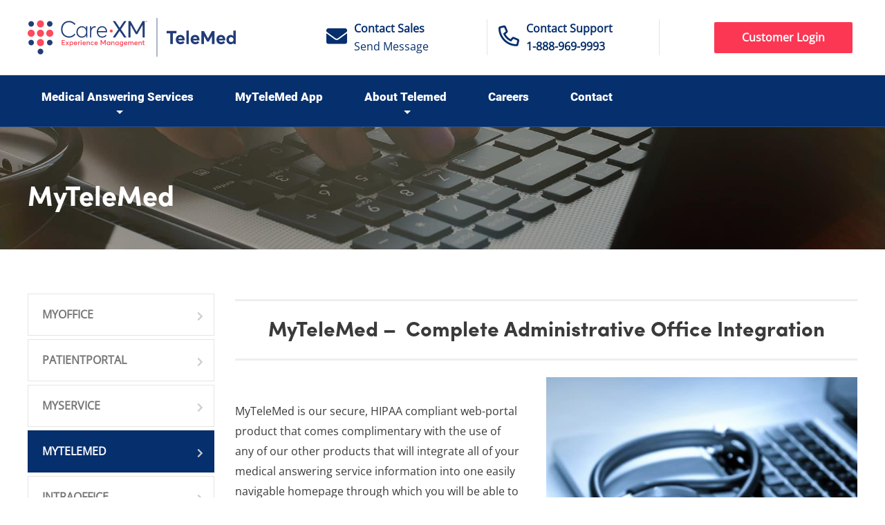

--- FILE ---
content_type: text/css
request_url: https://www.telemedinc.com/wp-content/cache/min/1/wp-content/themes/astra-child/style.css?ver=1761201326
body_size: 6146
content:
.hero-homepage h2{padding-top:90px}.hero-homepage p{line-height:25px}.hero-homepage .hero-list li{font-size:18px;font-weight:400;line-height:25px}.hero-homepage .mobile-apps .wp-block-column:nth-child(1) p{margin-bottom:0;line-height:40px}.hero-homepage .mobile-apps .wp-block-column:not(:first-child){margin-left:1em}.wpcf7 .wpcf7-submit,.wp-block-buttons .wp-block-button a{padding:15px 40px;font-weight:700;background-color:#062f6e}.wpcf7 .wpcf7-submit:hover,.wp-block-buttons .wp-block-button a:hover{background-color:#333333!important}header .ast-masthead-custom-menu-items{padding-right:0}header .ast-masthead-custom-menu-items .ast-header-widget-area{padding:20px 0}header .ast-masthead-custom-menu-items .ast-header-widget-area #custom_html-7{text-align:right;width:34%}header .main-header-bar .main-header-container .site-branding{flex-basis:34%}header .main-header-bar .main-header-container .main-header-bar-navigation .ast-header-widget-area aside>div{border-right:1px solid rgba(0,0,0,.1)}header .main-header-bar .main-header-container .main-header-bar-navigation .ast-header-widget-area aside:last-child>div{border-right:none}header .main-header-bar .main-header-container .main-header-bar-navigation .ast-header-widget-area aside div a.btn-customer-login{background-color:#fb3753;color:#fff;background-image:none;height:45px;line-height:45px;padding:0 40px;cursor:pointer;white-space:nowrap;border:none;display:inline-block;font-weight:700;-webkit-border-radius:2px;-moz-border-radius:2px;-ms-border-radius:2px;-o-border-radius:2px;border-radius:2px}.ast-below-header-wrap #custom_html-11{display:none}.footer-sml-layout-2 .ast-small-footer-section-1{width:70%}.footer-sml-layout-2 .ast-small-footer-section-2{width:30%}@media only screen and (max-width:768px){.ast-below-header-menu-items{margin:0!important}article .entry-header{border:none!important}.ast-small-footer-section.ast-small-footer-section-2{width:100%}.footer-sml-layout-2 .ast-small-footer-section-1{width:100%}.footer-sml-layout-2 .ast-small-footer-section-2{width:100%}}header .ast-header-widget-area{padding:20px}header .ast-header-widget-area .widget_custom_html{min-width:30%}header .ast-header-widget-area .widget_custom_html .info-icon{position:relative}header .ast-header-widget-area .widget_custom_html .info-icon .icons::before{font-family:'FontAwesome';position:absolute;font-size:30px;left:0;font-style:normal;color:#062f6e}header .ast-header-widget-area .widget_custom_html .info-icon .icon-envelope::before{content:"\f0e00"}header .ast-header-widget-area .widget_custom_html .info-icon .icon-phone::before{content:"\f879"}header .ast-header-widget-area .widget_custom_html .info-icon .content{padding-left:40px;color:#062f6e}header .ast-header-widget-area .widget_custom_html .info-icon .content a{color:#062f6e}header .ast-below-header-wrap .ast-below-header{line-height:10px;border-bottom:1px solid rgba(255,255,255,.15)}header .ast-below-header-wrap .ast-below-header nav .ast-below-header-menu{align-items:baseline;min-height:74px}header .ast-below-header-wrap .ast-below-header nav .ast-below-header-menu>li{list-style:none;position:relative;align-self:baseline;padding:25px 0;margin-right:15px}header .ast-below-header-wrap .ast-below-header nav .ast-below-header-menu>li .badge{color:#fff;padding:0 5px;position:absolute;right:-15px;top:-2px;font-weight:700;font-size:11px;line-height:1.4;text-transform:uppercase;background-color:#062f6e}header .ast-below-header-wrap .ast-below-header nav .ast-below-header-menu li .sub-menu{position:absolute;width:250px;background:#062f6e;border-top:0;margin:0;visibility:hidden;display:none\9;left:-10px;top:110%;-webkit-opacity:0;-khtml-opacity:0;-moz-opacity:0;opacity:0}header .ast-below-header-wrap .ast-below-header nav .ast-below-header-menu .sub-menu .menu-item:hover,header .ast-below-header-wrap .ast-below-header nav .ast-below-header-menu .sub-menu .menu-item.current-menu-item>.menu-link{color:#ffffff!important;background-color:#000000!important}header .ast-below-header .menu-item-has-children>.menu-link:after{border-top:5px solid #fff;border-left:5px solid transparent;border-right:5px solid transparent;content:""!important;height:0;width:0;position:absolute;bottom:5px;left:50%;margin-left:-5px!important}header .ast-below-header-wrap .ast-below-header nav .ast-below-header-menu li:hover>.sub-menu{-webkit-opacity:1;-khtml-opacity:1;-moz-opacity:1;opacity:1;-ms-filter:alpha(opacity=100);filter:alpha(opacity=100);visibility:visible;display:block}header .ast-below-header-wrap .ast-below-header nav .ast-below-header-menu li.menu-logo{border-right:1px solid rgba(255,255,255,.15)}header .ast-below-header-wrap .ast-below-header nav .ast-below-header-menu li.menu-logo a::before{content:url(../../../../../../uploads/2020/07/menu-button.svg)}header .ast-below-header-menu .menu-item.current-menu-ancestor>.menu-link,header .ast-below-header.ast-sticky-active nav ul li.current-menu-item a{color:#ffffff!important}.wrapper-apple-watch-text{padding-left:30%;padding-right:30%}header .ast-below-header-menu .current-menu-item>.menu-link,header .ast-below-header-menu .menu-item:hover>.menu-link{background-color:transparent!important}header .ast-below-header-menu .current-menu-item>.menu-link,header .ast-below-header-menu .menu-link{font-size:17px;font-family:Roboto;font-weight:900;font-style:normal;vertical-align:middle}.ast-below-header>.ast-container>.ast-below-header-section-wrap>.ast-below-header-navigation>nav>ul>li>.menu-link{padding:0 25px 0 20px!important}header .ast-below-header-wrap .ast-below-header nav .ast-below-header-menu li .sub-menu li{display:block}header .ast-below-header-wrap .ast-below-header nav .ast-below-header-menu li .sub-menu li a{display:block;padding:10px}header .ast-below-header.ast-sticky-active{background-color:#062f6e!important;border-bottom:1px solid rgba(0,0,0,.1)}header .ast-below-header-menu .menu-item.current-menu-ancestor>.menu-link,header .ast-below-header.ast-sticky-active nav ul li.current-menu-item a{color:#062f6e}header .ast-below-header.ast-sticky-active nav .ast-below-header-menu li.menu-logo{border-right:1px solid rgba(0,0,0,.1)}.services-content .wp-block-columns .wp-block-column figure{position:relative}.services-content .wp-block-columns .wp-block-column figure::before{background:rgba(0,0,0,.6);content:"";position:absolute;top:0;left:0;height:0;width:100%;transform:scale(1,0);-webkit-transition:all .4s ease-in-out 0s;-moz-transition:all .4s ease-in-out 0s;-ms-transition:all .4s ease-in-out 0s;-o-transition:all .4s ease-in-out 0s;transition:all .4s ease-in-out 0s}.services-content .wp-block-columns .wp-block-column figure:hover::before{height:100%;transform:scale(1,1)}.services-content .wp-block-columns .wp-block-column figure figcaption{position:absolute;bottom:0;width:100%;left:0;font-size:20px;font-weight:800;font-family:'Sophia Pro Bold';color:#fff;background:linear-gradient(to bottom,transparent 0,rgba(0,0,0,.7) 100%) repeat-x;padding:20px}.services-content .wp-block-columns .wp-block-column figure figcaption a{color:#fff}.services-content .wp-block-columns .wp-block-column .wp-block-group{padding:15px 25px}.header-main-layout-1 .main-header-bar-navigation{text-align:left;justify-content:flex-start}.ast-primary-menu-disabled.ast-mobile-header-inline .ast-masthead-custom-menu-items{text-align:left}header .ast-masthead-custom-menu-items{flex:auto!important}header .ast-below-header-menu .menu-item.current-menu-ancestor>.menu-link{background:transparent}header .ast-masthead-custom-menu-items .ast-header-widget-area #text-3{width:25%}.ast-below-header-wrap .ast-below-header{background-color:#062f6e!important;position:absolute;left:0;width:100%}.astra-widget-social-profiles-inner ul li a,.below-header-user-select .widget .social-links a{color:#000000!important;background-color:rgba(255,255,255,.4);margin-right:10px;display:inline-block;width:30px;height:30px;line-height:30px;text-align:center;border-radius:2px}.astra-widget-social-profiles-inner ul li a:hover,.below-header-user-select .widget .social-links a:hover{background-color:#062f6e!important;color:#ffffff!important}#astra-widget-social-profiles-5 .astra-widget-social-profiles-inner ul li a{background-color:rgba(0,0,0,.1)}#astra-widget-social-profiles-5 .astra-widget-social-profiles-inner ul li a svg{fill:rgba(0,0,0,.3)!important}#astra-widget-social-profiles-5 .astra-widget-social-profiles-inner ul li a span{margin:0!important;display:block;width:auto}.message-mgm-service .wp-block-column{padding:0 40px}.message-mgm-service .wp-block-column h2{font-size:20px;font-family:'Sophia Pro Bold';font-weight:400;font-style:normal}.message-mgm .my-telemed-oncall .wp-block-image{display:inline-block;margin-bottom:0}.message-mgm .my-telemed-oncall .app-store-buttons{padding:1em}.message-mgm .my-telemed-oncall .wp-block-image.app-store{width:135px}.message-mgm .my-telemed-oncall .wp-block-image.google-play{width:166px}.telemed-difference .wp-block-column{background-color:#fff}.telemed-difference .wp-block-column .wp-block-image figcaption{text-align:center;text-transform:uppercase;margin-top:-35px;xmargin-bottom:25px!important;color:#fff;font-weight:700;position:relative;z-index:99;height:35px}.telemed-difference .wp-block-column .wp-block-image{position:relative;background-color:#000}.telemed-difference .wp-block-column .wp-block-image:hover img{opacity:.5}.telemed-difference .wp-block-column p{padding:20px;color:#505050;font-size:16px;font-family:'Sophia Pro Bold';font-weight:400;font-style:normal;font-weight:700}.telemed-difference .wp-block-column h3{font-family:'Sophia Pro Bold';font-weight:400;font-style:normal;position:relative}.telemed-difference .wp-block-column h3::after{content:"";height:2px;left:0;width:40px;position:absolute;bottom:-12px;background-color:#062f6e}.telemed-difference .wp-block-column h3::before{background:rgba(0,0,0,.1);content:"";height:2px;left:50px;right:0;position:absolute;bottom:-12px}.telemed-difference .wp-block-column .header-box .wp-block-group__inner-container{padding-left:0!important;padding-right:0!important}.telemed-difference .wp-block-column .wp-block-image img{min-height:195px;-webkit-transition:all .2s ease-in-out 0s;-moz-transition:all .2s ease-in-out 0s;-ms-transition:all .2s ease-in-out 0s;-o-transition:all .2s ease-in-out 0s;transition:all .2s ease-in-out 0s}.telemed-difference .wp-block-column .wp-block-image::after{background:linear-gradient(to bottom,transparent 0,rgba(0,0,0,.7) 100%) repeat-x;content:"";padding:20px;position:absolute;width:100%;bottom:0;z-index:20}.industries-we-serve{padding:50px 0}.industries-we-serve .wp-block-advgb-adv-tabs .advgb-tabs-panel{margin:0 auto!important}#industries-we-serve .wp-block-advgb-adv-tabs .advgb-tabs-panel li.advgb-tab-active,#industries-we-serve .wp-block-advgb-adv-tabs .advgb-tabs-panel li{background-color:transparent!important;position:relative}.industries-we-serve .wp-block-advgb-adv-tabs .advgb-tabs-panel li a{border:1px solid #fff;padding:20px}#industries-we-serve .wp-block-advgb-adv-tabs .advgb-tabs-panel li.advgb-tab a::before{content:"";border-left:10px solid transparent;border-right:10px solid transparent;border-top:10px solid;bottom:-10px;content:"";height:0;left:50%;margin-left:-10px;position:absolute;width:0;-webkit-opacity:0;-khtml-opacity:0;-moz-opacity:0;opacity:1;-ms-filter:alpha(opacity=0);filter:alpha(opacity=0);visibility:hidden}#industries-we-serve .wp-block-advgb-adv-tabs .advgb-tabs-panel li.advgb-tab-active a::before{-webkit-opacity:1;-khtml-opacity:1;-moz-opacity:1;opacity:1;-ms-filter:alpha(opacity=100);filter:alpha(opacity=100);visibility:visible}.industries-we-serve .wp-block-advgb-adv-tabs .advgb-tab-body-wrapper{padding-top:5%}.xxindustries-we-serve .wp-block-advgb-adv-tabs .advgb-tab-body-wrapper .advgb-tab-body{display:block!important;-webkit-transform:translate3d(0,0,0);transform:translate3d(0,0,0);transition:padding .2s ease-in-out;height:0;overflow:hidden}.wp-block-advgb-tab.advgb-tab-body-container .header-active~.advgb-tab-body{height:100%;padding:10px 10px 10px 15px}#faq-row .wp-block-advgb-accordions .advgb-accordion-header{background-color:transparent!important;color:#3a3a3a!important;border:none!important;border-top:1px solid #ccc!important;padding-top:15px}#faq-row .wp-block-advgb-accordions .advgb-accordion-header .advgb-accordion-header-icon svg{xfill:blue;height:45px;width:40px}#main .entry-content #faq-row .wp-block-advgb-accordions .wp-block-advgb-accordion-item .advgb-accordion-body{border-width:0!important;border-style:none!important}.sb-page-content .wp-block-advgb-accordions .advgb-accordion-header{border-style:none none solid!important}.sb-page-content .wp-block-advgb-accordions .advgb-accordion-header[aria-expanded="true"]{border:none!important}#main .entry-content .sb-page-content .wp-block-advgb-accordions .wp-block-advgb-accordion-item .advgb-accordion-body{border-width:0 0 1px!important;border-style:none none solid!important}#faq-row .advgb-accordion-header[aria-expanded="true"] .advgb-accordion-header-icon{display:block}#faq-row .advgb-accordion-header .advgb-accordion-header-icon svg{display:none}#faq-row .advgb-accordion-header .advgb-accordion-header-icon::before{content:"\f078";font-family:"fontawesome";font-size:20px;font-weight:900;line-height:35px;color:#062f6e}.sb-page-content .advgb-accordion-header .advgb-accordion-header-icon{display:inline-block;margin-right:15px;vertical-align:sub;float:none}.sb-page-content .advgb-accordion-header h4{display:inline-block}.sb-page-content .advgb-accordion-header[aria-expanded="true"] .advgb-accordion-header-icon{display:inline-block;font-size:inherit;position:relative;height:20px;width:20px;border:2px solid;border-radius:50%;margin-top:5px;color:#062f6e}.sb-page-content .advgb-accordion-header .advgb-accordion-header-icon svg{margin-top:-4px;vertical-align:unset}.sb-page-content .advgb-accordion-header[aria-expanded="true"] .advgb-accordion-header-icon svg{display:none}.sb-page-content .advgb-accordion-header[aria-expanded="true"] .advgb-accordion-header-icon::before{content:"-";font-size:30px;position:absolute;top:-3px;line-height:20px;left:3px}.sb-page-content.what-news{padding-bottom:0}.sb-page-content.what-news .wp-block-column .wp-block-image figure{margin:0}.app-news-tab-container .advgb-tabs-wrapper.app-news-tabs .advgb-tabs-panel{margin:0 auto!important}.app-news-tab-container .advgb-tabs-wrapper.app-news-tabs .advgb-tabs-panel li{background-color:#ffffff!important;padding:30px 10px;border-radius:0!important;margin-right:30px}.app-news-tab-container .advgb-tabs-wrapper.app-news-tabs .advgb-tabs-panel li::after{border-top:15px solid #fff;border-left:15px solid transparent;border-right:15px solid transparent;content:"";height:0;width:0;position:absolute;bottom:-15px;left:50%;margin-left:-15px}.app-news-tab-container .advgb-tabs-wrapper.app-news-tabs .advgb-tabs-panel li a{color:#666;min-width:135px;text-align:center}.app-news-tab-container .advgb-tabs-wrapper.app-news-tabs .advgb-tabs-panel li.advgb-tab-active{background-color:#062f6e!important}.app-news-tab-container .advgb-tabs-wrapper.app-news-tabs .advgb-tabs-panel li.advgb-tab-active::after{border-top-color:#062f6e}.app-news-tab-container .advgb-tabs-wrapper.app-news-tabs .advgb-tabs-panel li.advgb-tab::before{height:45px;content:"";background-position:center;width:100%;background-repeat:no-repeat;display:block}.app-news-tab-container .advgb-tabs-wrapper.app-news-tabs .advgb-tabs-panel li.advgb-tab:nth-child(2)::before{background-size:45px 45px;background-image:url(../../../../../../uploads/2021/02/android-3.svg);filter:invert(45%) sepia(0%) saturate(94%) hue-rotate(164deg) brightness(98%) contrast(86%)}.app-news-tab-container .advgb-tabs-wrapper.app-news-tabs .advgb-tabs-panel li.advgb-tab:nth-child(1)::before{background-size:85px 85px;background-image:url(../../../../../../uploads/2021/02/apple.svg)}.app-news-tab-container .advgb-tabs-wrapper.app-news-tabs .advgb-tabs-panel li.advgb-tab-active:nth-child(1)::before{filter:invert(84%) sepia(100%) saturate(0%) hue-rotate(60deg) brightness(205%) contrast(101%)}.app-news-tab-container .advgb-tabs-wrapper.app-news-tabs .advgb-tabs-panel li.advgb-tab-active:nth-child(2)::before{filter:invert(84%) sepia(100%) saturate(0%) hue-rotate(60deg) brightness(205%) contrast(101%)}.app-news-tab-container .advgb-tabs-wrapper.app-news-tabs .advgb-tab-body-wrapper{border:none!important;margin-top:35px}.app-news-tab-container .advgb-tabs-wrapper.app-news-tabs .advgb-tab-body-wrapper .benefits{margin:0}.app-news-tab-container .advgb-tabs-wrapper.app-news-tabs .advgb-tab-body-wrapper .benefits li{list-style:none}.app-news-tab-container .advgb-tabs-wrapper.app-news-tabs .advgb-tab-body-wrapper .benefits li::before{content:"\f013";font-family:FontAwesome;color:#062f6e;font-size:14px;margin-right:10px}.sb-page-content.what-news .wp-block-advgb-infobox .advgb-infobox-icon-inner-container i{display:none}.sb-page-content.what-news .wp-block-advgb-infobox .advgb-infobox-icon-inner-container::before{font-family:FontAwesome;color:#062f6e;font-size:30px}.sb-page-content.what-news .wp-block-advgb-infobox.secure-chat .advgb-infobox-icon-inner-container::before{content:"\f023"}.sb-page-content.what-news .wp-block-advgb-infobox.visual-improvements .advgb-infobox-icon-inner-container::before{content:"\f0d0"}.sb-page-content.what-news .wp-block-advgb-infobox .advgb-infobox-textcontent{margin-top:20px}#faq-row .advgb-accordion-header[aria-expanded="true"] .advgb-accordion-header-icon::before{content:"\f077"}.contact-section .wp-block-columns .wp-block-column .wpcf7{padding:25px;border:10px solid #f2f2f2}@media only screen and (min-width:1200px){.contact-section .wp-block-columns .wp-block-column .wpcf7 .quick-form .row{display:flex;justify-content:space-between}}.wpcf7 .wpcf7-form-control-wrap{display:inline-block}.wpcf7 .wpcf7-form-control-wrap input[type="text"],.wpcf7 .wpcf7-form-control-wrap input[type="email"],.wpcf7 .wpcf7-form-control-wrap input[type="tel"],.wpcf7 .wpcf7-form-control-wrap input[type="number"]{margin-bottom:15px}.contact-section .wp-block-columns .wp-block-column .wpcf7 .quick-form .row .columns-6{flex-basis:47%}.contact-section .wp-block-columns .wp-block-column .wpcf7 .quick-form .row .columns-12,.contact-section .wp-block-columns .wp-block-column .wpcf7 .quick-form .row .columns-12 input[type="submit"]{width:100%}.contact-section .wp-block-columns .wp-block-column .wpcf7 .quick-form .row textarea{height:105px}.message-mgm .wp-block-columns .wp-block-column{flex-basis:50%!important}.message-mgm .wp-block-columns .wp-block-column .advgb-infobox-wrap .advgb-infobox-icon-inner-container::before{font-size:35px}.message-mgm .wp-block-columns .wp-block-column .advgb-infobox-wrap .advgb-infobox-textcontent h3{font-size:14px}.message-mgm .advgb-infobox-wrapper,.message-mgm .advgb-infobox-wrapper .advgb-infobox-icon-container{background-color:transparent}.message-mgm .advgb-infobox-wrapper .advgb-infobox-textcontent h3{border-bottom:3px solid #59add3;padding-bottom:5px}.message-mgm .advgb-infobox-wrapper .advgb-infobox-wrap .advgb-infobox-icon-inner-container i{display:none}.message-mgm .advgb-infobox-wrapper .advgb-infobox-wrap .advgb-infobox-icon-inner-container::before{content:"\f054";font-family:'FontAwesome';z-index:9999;font-size:40px}.message-mgm .advgb-infobox-wrapper.icon-network .advgb-infobox-wrap .advgb-infobox-icon-inner-container::before{content:"\f542"}.message-mgm .advgb-infobox-wrapper.icon-gear .advgb-infobox-wrap .advgb-infobox-icon-inner-container::before{content:"\f013"}.message-mgm .advgb-infobox-wrapper.icon-headphone .advgb-infobox-wrap .advgb-infobox-icon-inner-container::before{content:"\f82d"}.message-mgm .advgb-infobox-wrapper.icon-quality .advgb-infobox-wrap .advgb-infobox-icon-inner-container::before{content:"\f87a"}.message-mgm .advgb-infobox-wrapper.icon-shield .advgb-infobox-wrap .advgb-infobox-icon-inner-container::before{content:"\f2f7"}.message-mgm .advgb-infobox-wrapper.icon-schedule .advgb-infobox-wrap .advgb-infobox-icon-inner-container::before{content:"\f1da"}.contact-section .counter-columns .wp-block-column{position:relative}.contact-section .counter-columns .wp-block-column .counter{position:absolute;top:0;right:55%;font-size:24px;vertical-align:top;font-weight:600;line-height:25px}.contact-section .counter-columns .wp-block-column p{border-top:1px solid rgba(0,0,0,.1);padding-top:10px}.contact-section .counter-columns .wp-block-column:nth-child(3) .counter{right:20%}.contact-section .counter-columns .wp-block-group .wp-block-group__inner-container{display:flex}.contact-section .counter-columns .wp-block-group .wp-block-group__inner-container h5{font-size:25px}.contact-section .counter-columns .wp-block-column .wp-block-group__inner-container figure{margin-left:-20px}.contact-section .counter-columns .wp-block-column:nth-child(1) .wp-block-group__inner-container h5,.contact-section .counter-columns .wp-block-column:nth-child(2) .wp-block-group__inner-container h5{margin-left:-30%}.contact-section .counter-columns p{margin:-30px 0 0 0}@media screen and (max-width:1200px){.contact-section .counter-columns p{margin:-10px 0 0 0}.contact-section .counter-columns .wp-block-column p{border-top:none!important;padding:0!important}.contact-section .counter-columns .wp-block-group{display:flex}.contact-section .counter-columns .wp-block-group .wp-block-group__inner-container{flex-direction:column}.contact-section .counter-columns .wp-block-column .wp-block-group__inner-container figure{margin-left:auto}.contact-section .counter-columns .wp-block-column:nth-child(1) .wp-block-group__inner-container h5,.contact-section .counter-columns .wp-block-column:nth-child(2) .wp-block-group__inner-container h5{margin-left:auto}}.hero .wp-block-columns .wp-block-column:nth-child(1){min-height:200px;display:flex;margin:0}.hero .wp-block-columns .wp-block-column:nth-child(1) h1{align-self:flex-end;font-size:40px}.sb-page-content .sidebar .one-item-menu{margin-bottom:30px}.sb-page-content .sidebar .service-menu li,.sb-page-content .sidebar .one-item-menu li{list-style:none}.sb-page-content .sidebar .service-menu li.current-menu-item a{background-color:#062f6e;color:#fff}.sb-page-content .sidebar .one-item-menu li a,.sb-page-content .sidebar .service-menu li a{padding:15px 20px;border:1px solid rgba(0,0,0,.1);display:block;margin-bottom:5px;font-weight:900;text-transform:uppercase;position:relative;color:#777}.sb-page-content .sidebar .one-item-menu li a{background-color:#062f6e;color:#fff}.sb-page-content .sidebar .service-menu li a:hover{background-color:#062f6e;color:#fff}.sb-page-content .sidebar .one-item-menu li a:after,.sb-page-content .sidebar .service-menu li a:after{font-family:"FontAwesome";position:absolute;right:15px;top:50%;margin-top:-11px;color:#ccc;content:"\f054";font-size:14px;font-weight:400}.sb-page-content .sidebar{padding-right:30px}.sb-page-content .sidebar ul{margin:0}.sb-page-content .sidebar .wp-block-group{padding:20px!important}.sb-page-content .sidebar .wp-block-group .wp-block-group__inner-container{padding-left:0!important;padding-right:0!important}.sb-page-content .content h1{color:#062f6e;font-size:32px;padding:30px 60px}.sb-page-content.about .content h1{font-size:32px;padding:0;color:#333}.sb-page-content.about .content h1.has-icon::before,.sb-page-content.about .content h2.has-icon::before{font-family:FontAwesome;color:#59add3;margin-right:10px}.sb-page-content.about .content h1.has-icon::before{content:"\f7e6"}.sb-page-content.about .content h2.has-icon::before{content:"\f21e"}.sb-page-content .sidebar p,.sb-page-content .sidebar p a{color:#fff}.sb-page-content .content .wp-block-media-text{margin-bottom:20px}.sb-page-content .content .benefits{margin:0}.sb-page-content .content .benefits li{list-style:none}.sb-page-content .content .benefits li::before{content:"\f013";font-family:FontAwesome;color:#062f6e;font-size:14px;margin-right:10px}.sb-page-content .sidebar .services-video-image,.sb-page-content .content .telemed-app-image{position:relative}.sb-page-content .sidebar .services-video-image figcaption,.sb-page-content .content .telemed-app-image figcaption{position:absolute;text-align:center;width:100%;color:#fff;background-color:#062f6e}.sb-page-content .sidebar .services-video-image figcaption{bottom:-75px;padding:15px 30px;line-height:23px}.sb-page-content .content .telemed-app-image figcaption{bottom:-69px;padding:20px}.sb-page-content .sidebar .services-video-image figcaption::before,.sb-page-content .content .telemed-app-image figcaption::before{border-bottom:15px solid #062f6e;border-left:15px solid transparent;border-right:15px solid transparent;content:"";height:0;width:0;position:absolute;left:50%;margin-left:-15px;top:-14px}.sb-page-content .content .list-container{padding:0;margin-bottom:20px}.sb-page-content .content .list-container .wp-block-group__inner-container{display:flex}.sb-page-content .content .list-container .wp-block-group__inner-container ul{flex-basis:30%}.sidebar-main h2,.sb-page-content.about .sidebar h3{margin-bottom:35px;margin-top:25px;padding:0 15px 0 0;position:relative}.sidebar-main h2::before,.sb-page-content.about .sidebar h3::before{background:rgba(0,0,0,.1);content:"";height:1px;left:50px;right:0;position:absolute;bottom:-12px}.sidebar-main h2::after,.sb-page-content.about .sidebar h3::after{background-color:#062f6e;content:"";height:3px;left:0;width:40px;position:absolute;bottom:-13px}.sidebar-main .widget_categories nav ul li,.sidebar-main .widget_recent_entries ul li,.sb-page-content.about .sidebar .wp-block-categories li,.sb-page-content.about .sidebar .wp-block-latest-posts li{list-style:none;border-bottom:1px dotted rgba(0,0,0,.15);padding:10px 0}.sidebar-main .widget_categories nav ul li a,.sidebar-main .widget_recent_entries ul li a,.sb-page-content.about .sidebar .wp-block-categories li a,.sb-page-content.about .sidebar .wp-block-latest-posts li a{color:#777}.sidebar-main .widget_recent_entries ul li a:hover,.sidebar-main .widget_categories nav ul li a:hover,.sb-page-content.about .sidebar .wp-block-categories li a:hover,.sb-page-content.about .sidebar .wp-block-latest-posts li a:hover{color:#000}#content-bottom-widgets{padding:40px 0;border-top:1px solid rgba(0,0,0,.1)}#content-bottom-widgets .wrapper{max-width:1240px;margin:0 auto}#content-bottom-widgets .row{display:flex}#content-bottom-widgets .row .columns{padding:0 15px}#content-bottom-widgets .row .columns-4{flex-basis:33.3333%;border-right:1px solid rgba(0,0,0,.1)}#content-bottom-widgets .row .columns-8{flex-basis:66.6666%}#content-bottom-widgets .row .columns-8 .widget .widget-title{font-size:24px;margin-bottom:35px;margin-top:0;padding:0 15px 0 0;position:relative}#content-bottom-widgets .row .columns-8 .widget .widget-title::before{background:rgba(0,0,0,.1);content:"";height:1px;left:50px;right:0;position:absolute;bottom:-12px}#content-bottom-widgets .row .columns-8 .widget .widget-title::after{background-color:#062f6e;content:"";height:3px;left:0;width:40px;position:absolute;bottom:-13px}#content-bottom-widgets .row .columns-8 .widget form input[type="email"]{width:70%}#content-bottom-widgets .row .columns-8 .widget form input[type="submit"]{color:#fff;height:45px;line-height:45px;background-color:#062f6e;padding:0 40px;cursor:pointer;white-space:nowrap;border:none;display:inline-block;font-weight:700;-webkit-border-radius:2px;-moz-border-radius:2px;-ms-border-radius:2px;-o-border-radius:2px;border-radius:2px}article .entry-header{display:flex;flex-direction:column;border:1px solid transparent}article .entry-header h2{order:2}article .entry-header .entry-meta{order:1}article .entry-header .entry-meta .posted-on{padding-left:55px;position:relative}article .entry-header .entry-meta .posted-on span{color:#505050!important}article .entry-header .entry-meta .posted-on::before{width:40px;height:1px;content:"";position:absolute;left:0;top:10px;background:rgba(0,0,0,.1)}article .entry-header .ast-single-post-order{display:flex;flex-direction:column}article .entry-header .ast-single-post-order h1{order:2}article .entry-header .ast-single-post-order .entry-meta{order:1}article .entry-header .ast-single-post-order .entry-meta .posted-on{padding-left:55px;position:relative;color:#505050}article .entry-header .ast-single-post-order .entry-meta .posted-on::before{width:40px;height:1px;content:"";position:absolute;left:0;top:10px;background:rgba(0,0,0,.1)}.wp-block-group.single-post-header{max-width:100vw;margin-left:calc(-50vw + 50%);margin-right:calc(-50vw + 50%);width:100vw;padding:0;margin-top:-100px;margin-bottom:40px;position:relative}.wp-block-group.single-post-header h1{color:#fff}footer .widget-title{position:relative}footer .ast-footer-overlay{padding-bottom:20px;padding-top:20px}footer .widget-title::before{background:rgba(255,255,255,.1);content:"";height:1px;left:50px;right:0;position:absolute;bottom:-12px}footer .widget-title::after{background-color:#062f6e;content:"";height:3px;left:0;width:40px;position:absolute;bottom:-13px}footer .footer-adv-widget-1{width:45%}footer .footer-adv-widget-2{width:30%}footer .footer-adv-widget-3{display:none}footer .review-link-container{display:flex;justify-content:flex-start;border:2px solid #f1f1f1;max-width:270px;border-radius:6px;transition:all .2s ease-out;background:linear-gradient(to right,#0ab9ca,#3e93b8);background-repeat:no-repeat;box-shadow:2px 2px 7px #888}footer .review-link-container:hover{box-shadow:2px 2px 7px #555}footer .review-link-container .logo{background-image:url(../../../../../../uploads/2021/02/searched-marketing-reviews-logo.png);background-size:contain;background-repeat:no-repeat;background-position:center;background-color:#f1f1f1;padding:30px 35px;margin-right:10px}footer .review-link-container .text{align-self:center;color:#fff;font-weight:700;font-size:16px;line-height:25px}.footer-adv-overlay{background-color:#062f6e!important}footer .widget-title::after{background-color:#fb3753!important}@media only screen and (max-width:768px){.hero-homepage .wp-block-cover__image-background{object-position:90% 50%!important}.hero-homepage h2{font-size:24px}.hero-homepage p,.hero-homepage .hero-list li{font-size:16px;line-height:20px}.hero-homepage .wp-block-columns:not(.mobile-apps) .wp-block-column:nth-child(1){flex-basis:100%!important}.hero-homepage .wp-block-columns:not(.mobile-apps) .wp-block-column:nth-child(2){flex-basis:0%!important}.wp-block-cover.hero-homepage{max-height:510px}.hero-homepage .wp-block-columns.mobile-apps{padding:0 20px}.hero-homepage .wp-block-columns.mobile-apps .wp-block-column:nth-child(1){flex-basis:65%!important}.hero-homepage .wp-block-columns.mobile-apps .wp-block-column:nth-child(2){flex-basis:5%!important;margin-left:5px}.hero-homepage .wp-block-columns.mobile-apps .wp-block-column:nth-child(3){flex-basis:5%!important;margin-left:5px}.hero-homepage .wp-block-columns.mobile-apps .wp-block-column figure img{max-width:65%}.wp-block-columns.message-mgm-service{margin:auto -15px}.wp-block-columns.message-mgm-service .wp-block-column{display:flex}.wp-block-columns.message-mgm-service .wp-block-column figure img{max-width:70%}.wp-block-columns.message-mgm-service .wp-block-column figure figcaption{text-align:left;padding-left:20px}.wp-block-columns.message-mgm-service .wp-block-column h2{font-size:18px;margin:0}.industries-we-serve{padding:13.68px}#industries-we-serve .wp-block-advgb-adv-tabs .advgb-tab-body-wrapper .advgb-tab-body-header,#industries-we-serve .wp-block-advgb-adv-tabs .advgb-tab-body-wrapper .advgb-tab-body-header.header-active{background-color:#ffffff!important;color:#777777!important;border-radius:0!important}.contact-section .counter-columns .wp-block-column .counter{left:25%;right:0}.hero-homepage .wp-block-buttons .wp-block-button,.hero-homepage .wp-block-buttons .wp-block-button a{width:100%}.ast-header-break-point .ast-below-header-section-separated .ast-below-header-actual-nav{background-color:#ffffff!important}.ast-header-break-point .ast-below-header-section-separated .ast-below-header-actual-nav li.menu-logo{display:none}.ast-header-break-point .ast-below-header-section-separated .ast-below-header-actual-nav li a{border-bottom:none!important;color:#333333!important}.ast-header-break-point .ast-below-header-section-separated .ast-below-header-actual-nav li .ast-menu-toggle{color:#333}header .ast-below-header-wrap .ast-below-header nav .ast-below-header-menu li .sub-menu{position:relative;background-color:#ffffff!important;padding-left:55px}.main-header-bar-navigation .ast-below-header-custom-menu-items .below-header-widget{padding-top:0!important;padding-bottom:0!important}.main-header-bar-navigation .ast-below-header-custom-menu-items .below-header-widget #custom_html-11 div{text-align:center}.main-header-bar-navigation .ast-below-header-custom-menu-items .below-header-widget #custom_html-11 div a{color:#3a3a3a;font-size:20px;line-height:35px}.contact-section .wp-block-columns .wp-block-column .wpcf7 .quick-form .row{flex-direction:column}#content-bottom-widgets .row{flex-direction:column}#content-bottom-widgets .row .columns-4{margin-bottom:20px;border:none}#content-bottom-widgets .row .columns-8 .widget .widget-title{font-size:18px}#content-bottom-widgets .row .columns-8 .widget form input[type="submit"],#content-bottom-widgets .row .columns-8 .widget form input[type="email"]{width:100%;margin-top:10px}.wp-block-cover.hero{max-height:200px;min-height:200px!important}.wp-block-cover.hero .wp-block-columns,.wp-block-cover.hero .wp-block-columns .wp-block-column{margin-bottom:0}.wp-block-cover.hero .wp-block-columns .wp-block-column h1{text-align:center;width:100%;font-size:30px}.wp-block-group.sb-page-content{padding:10px}.sb-page-content .content{order:0}.sb-page-content .sidebar{order:1;padding-right:0}.sb-page-content .content h1{font-size:25px;padding:0;text-align:center}body.ast-header-break-point nav #below_header-menu>li{padding:20px 0;border-bottom:1px solid #e6e6e6}body.ast-header-break-point nav #below_header-menu>li .ast-menu-toggle{position:absolute;display:block;width:53px;height:53px;border-left:1px solid #e6e6e6;right:0;top:0;z-index:99;cursor:pointer}body.ast-header-break-point .ast-below-header-actual-nav ul .menu-item .menu-link:before{content:""}body.ast-header-break-point header .ast-below-header-wrap .ast-below-header nav .ast-below-header-menu>li .badge{display:none}body.ast-header-break-point .ast-below-header-actual-nav ul.sub-menu{width:auto!important;padding-left:0!important;margin-left:20px!important;left:0!important;top:21px!important}body.ast-header-break-point .ast-below-header-actual-nav ul.sub-menu li{border-bottom:1px solid #e6e6e6}body.ast-header-break-point .ast-below-header-actual-nav ul.sub-menu li:nth-child(1){border-top:1px solid #e6e6e6}body.ast-header-break-point .ast-below-header-actual-nav ul.sub-menu li a{padding:0 20px!important}body.ast-header-break-point .ast-below-header nav .ast-below-header-menu .sub-menu .menu-item.current-menu-item>.menu-link{color:#777777!important}body.ast-header-break-point header .ast-below-header-wrap .ast-below-header nav .ast-below-header-menu .sub-menu .menu-item.current-menu-item>.menu-link{background-color:transparent!important}.ast-header-break-point .ast-below-header-section-separated #ast-below-header-navigation-section-1{transform:scale(1,0);transform-origin:top;transition:transform .4s ease-in-out;display:block!important;bottom:0;top:80px;overflow-y:unset}.ast-header-break-point .ast-below-header-section-separated #ast-below-header-navigation-section-1 ul{background-color:#fff}.ast-below-header.toggle-on nav{transform:scale(1,1)!important}.advgb-accordion-header h4.advgb-accordion-header-title,.advgb-accordion-header h4{white-space:nowrap;max-width:268px;overflow:hidden;text-overflow:ellipsis}.sb-page-content .advgb-accordion-header .advgb-accordion-header-icon{vertical-align:super}.advgb-accordion-header,.advgb-accordion-header.ui-accordion-header.ui-state-default{padding:5px 10px!important}.sb-page-content.about{padding:10px 0}.wp-block-group.list-container .wp-block-group__inner-container{flex-direction:column}.wp-block-group.list-container .wp-block-group__inner-container ul{margin-bottom:20px}.app-news-tabs .advgb-tab-body-header{position:relative;padding-left:35px!important}.app-news-tab-container .advgb-tabs-wrapper .advgb-tab-body-header.header-active{background-color:#ffffff!important;color:inherit!important}.app-news-tabs .advgb-tab-body-header::before{height:45px;content:"";background-position:left;width:100%;background-repeat:no-repeat;position:absolute;top:0;left:0}.app-news-tabs .advgb-tab-body-wrapper .wp-block-advgb-tab:nth-child(1) .advgb-tab-body-header::before{background-image:url(../../../../../../uploads/2021/02/apple.svg);background-size:35px 35px}.app-news-tabs .advgb-tab-body-wrapper .wp-block-advgb-tab:nth-child(2) .advgb-tab-body-header::before{background-image:url(../../../../../../uploads/2021/02/android-3.svg);background-size:20px 20px;left:5px;filter:invert(45%) sepia(0%) saturate(94%) hue-rotate(164deg) brightness(98%) contrast(86%)}.wrapper-apple-watch-text{padding-left:0;padding-right:0}.wp-block-group.single-post-header{margin-top:-69px!important;margin-bottom:0!important;text-align:center}.wp-block-advgb-accordions .advgb-accordion-header-icon{margin-right:0}.sb-page-content .advgb-accordion-header .advgb-accordion-header-icon svg{vertical-align:sub}footer .review-link-container{margin:0 auto;line-height:20px}footer .footer-adv-widget-1{width:100%!important}}@media screen and (min-width:0\0){.wp-block-cover,.wp-block-cover-image{justify-content:flex-start}.wp-block-advgb-adv-tabs .advgb-tabs-panel{display:flex;justify-content:center}#page #masthead .site-logo-img .astra-logo-svg{width:100%}}

--- FILE ---
content_type: text/css
request_url: https://www.telemedinc.com/wp-content/cache/min/1/wp-content/themes/astra-child/fontawesome/v5.12.0/style.css?ver=1761201326
body_size: 137
content:
@font-face{font-family:'FontAwesome';src:url(../../../../../../../../themes/astra-child/fontawesome/v5.12.0/fonts/FontAwesome.woff2?mqoudc) format('woff2'),url(../../../../../../../../themes/astra-child/fontawesome/v5.12.0/fonts/FontAwesome.woff?mqoudc) format('woff'),url(../../../../../../../../themes/astra-child/fontawesome/v5.12.0/fonts/FontAwesome.ttf?mqoudc) format('truetype'),url('../../../../../../../../themes/astra-child/fontawesome/v5.12.0/fonts/FontAwesome.svg?mqoudc#FontAwesome') format('svg');font-weight:400;font-style:normal;font-display:swap}.fa,.fas,.fal,.far,.fab{font-family:'FontAwesome'!important;speak:never;font-style:normal;font-weight:400;font-variant:normal;text-transform:none;line-height:1;-webkit-font-smoothing:antialiased;-moz-osx-font-smoothing:grayscale}.fa-magic:before{content:"\f0d0"}.fa-lock:before{content:"\f023"}.fa-envelope:before{content:"\f0e00"}.fa-twitter:before{content:"\e901"}.fa-linkedin-in:before{content:"\e902"}.fa-facebook-f:before{content:"\e903"}.fa-cog:before{content:"\f013"}.fa-chevron-left:before{content:"\f053"}.fa-chevron-right:before{content:"\f054"}.fa-chevron-up:before{content:"\f077"}.fa-chevron-down:before{content:"\f078"}.fa-rss:before{content:"\f09e"}.fa-bars:before{content:"\f0c9"}.fa-envelope1:before{content:"\f0e0"}.fa-history:before{content:"\f1da"}.fa-heartbeat:before{content:"\f21e"}.fa-shield-check:before{content:"\f2f7"}.fa-project-diagram:before{content:"\f542"}.fa-book-medical:before{content:"\f7e6"}.fa-headset:before{content:"\f82d"}.fa-phone-alt:before{content:"\f879"}.fa-phone-laptop:before{content:"\f87a"}

--- FILE ---
content_type: image/svg+xml
request_url: https://www.telemedinc.com/wp-content/uploads/2024/07/NEWtelemed-logo.svg
body_size: 3725
content:
<svg xmlns="http://www.w3.org/2000/svg" id="Layer_2" viewBox="0 0 299.21 55.47"><defs><style>.cls-1{fill:#223c77;}.cls-1,.cls-2{stroke-width:0px;}.cls-2{fill:#fd4a5c;}</style></defs><g id="Layer_1-2"><path class="cls-1" d="m31.76,12.48c2.21,0,4-1.79,4-4s-1.79-4-4-4-4,1.79-4,4,1.79,4,4,4Z"></path><path class="cls-1" d="m5.07,4.47c-2.21,0-4,1.79-4,4s1.79,4,4,4,4-1.79,4-4c0-2.21-1.79-4-4-4Z"></path><path class="cls-1" d="m5.07,31.16c-2.21,0-4,1.79-4,4s1.79,4,4,4,4-1.79,4-4c0-2.21-1.79-4-4-4Z"></path><path class="cls-1" d="m18.41,43.88c-2.26,0-4.09,1.83-4.09,4.09s1.83,4.09,4.09,4.09,4.09-1.83,4.09-4.09c0-2.26-1.83-4.09-4.09-4.09Z"></path><path class="cls-1" d="m31.76,31.16c-2.21,0-4,1.79-4,4s1.79,4,4,4,4-1.79,4-4-1.79-4-4-4Z"></path><path class="cls-2" d="m5.07,16.75c-2.8,0-5.07,2.27-5.07,5.07s2.27,5.07,5.07,5.07,5.07-2.27,5.07-5.07-2.27-5.07-5.07-5.07Z"></path><path class="cls-2" d="m31.76,16.75c-2.8,0-5.07,2.27-5.07,5.07s2.27,5.07,5.07,5.07,5.07-2.27,5.07-5.07-2.27-5.07-5.07-5.07Z"></path><path class="cls-2" d="m18.41,30.1c-2.8,0-5.07,2.27-5.07,5.07s2.27,5.07,5.07,5.07,5.07-2.27,5.07-5.07c0-2.8-2.27-5.07-5.07-5.07Z"></path><path class="cls-2" d="m18.41,16.75c-2.8,0-5.07,2.27-5.07,5.07s2.27,5.07,5.07,5.07,5.07-2.27,5.07-5.07-2.27-5.07-5.07-5.07Z"></path><path class="cls-2" d="m18.41,3.4c-2.8,0-5.07,2.27-5.07,5.07s2.27,5.07,5.07,5.07,5.07-2.27,5.07-5.07c0-2.8-2.27-5.07-5.07-5.07Z"></path><g id="Experience_Management"><path class="cls-2" d="m48.88,31.49h4.58v1.11h-3.34v2.01h2.7v1.11h-2.7v1.94h3.56v1.11h-4.79v-7.28Z"></path><path class="cls-2" d="m56.91,37.19h-.02l-1.14,1.58h-1.27l1.76-2.55-1.75-2.45h1.33l1.06,1.57h.02l1.07-1.57h1.32l-1.74,2.45,1.77,2.55h-1.28l-1.14-1.58Z"></path><path class="cls-2" d="m63.76,33.79c.21.06.4.14.58.25.18.11.34.24.49.4.15.16.27.33.37.52.1.19.18.4.24.63.06.23.08.47.08.72,0,.3-.04.59-.12.86-.08.27-.19.51-.34.71-.15.21-.32.38-.52.53-.2.15-.42.26-.67.34-.25.08-.51.12-.78.12-.67,0-1.2-.23-1.58-.7h-.02v2.64h-1.15v-7.02h1.15v.61h.02c.39-.45.92-.68,1.59-.68.23,0,.45.03.66.09Zm.19,3.6c.27-.28.4-.64.4-1.09,0-.47-.14-.85-.41-1.13-.28-.29-.62-.43-1.03-.43s-.78.15-1.05.45c-.27.3-.41.67-.41,1.12s.14.81.42,1.09c.28.28.63.42,1.04.42s.77-.14,1.04-.42Z"></path><path class="cls-2" d="m71.24,36.67h-3.64c.07.35.24.63.49.84.26.2.57.31.93.31.52,0,.93-.2,1.25-.59l.8.69c-.23.29-.52.52-.87.69-.36.17-.77.26-1.23.26s-.92-.11-1.31-.32c-.39-.21-.69-.51-.92-.91-.22-.4-.34-.85-.34-1.36,0-.38.06-.73.19-1.05.12-.32.29-.59.51-.82.22-.22.48-.4.78-.52s.62-.19.97-.19c.48,0,.91.11,1.28.33.37.22.65.52.85.9.2.38.3.81.3,1.3,0,.18-.01.34-.03.46Zm-3.16-1.67c-.23.18-.39.42-.47.74h2.5c-.05-.2-.13-.38-.23-.53-.11-.15-.24-.27-.41-.35-.17-.08-.36-.13-.57-.13-.32,0-.59.09-.82.26Z"></path><path class="cls-2" d="m75.31,33.7v1.28c-.13,0-.25-.01-.35-.01-.28,0-.53.06-.74.19-.21.13-.37.3-.47.51-.11.22-.16.46-.16.73v2.37h-1.15v-5h1.15v.75h.02c.2-.27.43-.47.7-.61.27-.14.55-.21.86-.21.07,0,.11,0,.14,0Z"></path><path class="cls-2" d="m76.37,32.8c-.15-.15-.23-.33-.23-.54s.07-.39.23-.54c.15-.15.33-.22.55-.22s.39.07.54.22c.15.15.23.33.23.54,0,.14-.04.26-.11.38-.07.12-.16.21-.28.28-.12.07-.25.1-.38.1-.22,0-.4-.07-.55-.22Zm-.03.97h1.15v5h-1.15v-5Z"></path><path class="cls-2" d="m83.59,36.67h-3.64c.07.35.24.63.49.84.26.2.57.31.93.31.52,0,.93-.2,1.25-.59l.8.69c-.23.29-.52.52-.87.69-.36.17-.77.26-1.23.26s-.92-.11-1.31-.32c-.39-.21-.69-.51-.92-.91-.22-.4-.34-.85-.34-1.36,0-.38.06-.73.19-1.05.12-.32.29-.59.51-.82.22-.22.48-.4.78-.52s.62-.19.97-.19c.48,0,.91.11,1.28.33.37.22.65.52.85.9.2.38.3.81.3,1.3,0,.18-.01.34-.03.46Zm-3.16-1.67c-.23.18-.39.42-.47.74h2.5c-.05-.2-.13-.38-.23-.53-.11-.15-.24-.27-.41-.35-.17-.08-.36-.13-.57-.13-.32,0-.59.09-.82.26Z"></path><path class="cls-2" d="m88.98,34.22c.33.35.49.88.49,1.61v2.95h-1.15v-2.65c0-.26-.02-.48-.07-.66-.05-.18-.12-.32-.22-.43-.1-.11-.21-.18-.34-.23-.13-.05-.28-.07-.46-.07-.19,0-.37.03-.53.1-.16.07-.3.16-.41.29-.11.13-.2.29-.26.48-.06.19-.09.41-.09.65v2.51h-1.15v-5h1.15v.69h.01c.21-.25.46-.44.75-.57.29-.13.6-.2.93-.2.57,0,1.02.17,1.35.52Z"></path><path class="cls-2" d="m91.82,38.53c-.39-.21-.69-.52-.91-.91-.22-.39-.33-.84-.33-1.34s.11-.95.33-1.34c.22-.39.53-.7.92-.91.39-.22.84-.33,1.34-.33.4,0,.79.08,1.17.24.38.16.69.39.93.69l-.78.68c-.15-.18-.33-.32-.55-.42-.21-.1-.45-.15-.72-.15-.29,0-.55.06-.78.19-.22.13-.4.31-.52.54-.12.23-.19.5-.19.8s.06.57.19.81c.13.23.3.41.53.54.23.13.48.19.77.19.11,0,.21,0,.32-.03.11-.02.2-.04.29-.08.09-.03.18-.07.25-.12.08-.05.15-.09.22-.15.07-.05.13-.11.18-.17l.79.7c-.23.26-.53.47-.91.64-.38.16-.79.25-1.25.25-.49,0-.92-.11-1.31-.32Z"></path><path class="cls-2" d="m100.86,36.67h-3.64c.07.35.24.63.49.84.26.2.57.31.93.31.52,0,.93-.2,1.25-.59l.8.69c-.23.29-.52.52-.87.69-.36.17-.77.26-1.23.26s-.92-.11-1.31-.32c-.39-.21-.69-.51-.92-.91-.22-.4-.34-.85-.34-1.36,0-.38.06-.73.18-1.05.12-.32.29-.59.51-.82.22-.22.48-.4.78-.52s.62-.19.97-.19c.48,0,.91.11,1.28.33.37.22.65.52.85.9.2.38.3.81.3,1.3,0,.18,0,.34-.03.46Zm-3.16-1.67c-.23.18-.39.42-.46.74h2.5c-.05-.2-.13-.38-.23-.53-.11-.15-.24-.27-.41-.35-.17-.08-.36-.13-.57-.13-.32,0-.59.09-.82.26Z"></path><path class="cls-2" d="m112.25,31.49v7.28h-1.24v-4.88h-.01l-1.99,3.48h-.81l-1.99-3.48h-.02v4.88h-1.24v-7.28h1.24l2.4,4.36h.02l2.39-4.36h1.24Z"></path><path class="cls-2" d="m118.7,33.77v5h-1.1v-.67h-.01c-.38.5-.91.75-1.59.75-.27,0-.53-.04-.78-.12-.25-.08-.47-.19-.67-.34-.2-.15-.37-.33-.52-.53-.15-.21-.26-.44-.34-.71-.08-.27-.12-.55-.12-.86,0-.37.06-.72.19-1.04.12-.32.29-.6.51-.83.21-.23.47-.41.77-.54.3-.13.62-.2.96-.2.65,0,1.17.23,1.55.68h.02v-.6h1.15Zm-1.51,3.61c.28-.28.41-.64.41-1.09s-.13-.81-.4-1.11c-.27-.3-.61-.45-1.01-.45-.2,0-.39.04-.56.11-.18.07-.33.18-.46.31-.13.13-.23.3-.31.5-.07.2-.11.41-.11.65,0,.44.13.81.4,1.09.27.28.61.42,1.04.42.4,0,.73-.14,1.01-.42Z"></path><path class="cls-2" d="m124.33,34.22c.33.35.49.88.49,1.61v2.95h-1.15v-2.65c0-.26-.02-.48-.07-.66-.05-.18-.12-.32-.22-.43-.1-.11-.21-.18-.34-.23-.13-.05-.28-.07-.46-.07-.19,0-.37.03-.53.1-.16.07-.3.16-.41.29-.11.13-.2.29-.26.48-.06.19-.09.41-.09.65v2.51h-1.15v-5h1.15v.69h.01c.21-.25.46-.44.75-.57.29-.13.6-.2.93-.2.57,0,1.02.17,1.35.52Z"></path><path class="cls-2" d="m131.04,33.77v5h-1.1v-.67h-.01c-.38.5-.91.75-1.59.75-.27,0-.53-.04-.78-.12-.25-.08-.47-.19-.67-.34-.2-.15-.37-.33-.52-.53-.15-.21-.26-.44-.34-.71-.08-.27-.12-.55-.12-.86,0-.37.06-.72.19-1.04.12-.32.29-.6.51-.83.21-.23.47-.41.77-.54.3-.13.62-.2.96-.2.65,0,1.17.23,1.55.68h.02v-.6h1.15Zm-1.51,3.61c.28-.28.41-.64.41-1.09s-.13-.81-.4-1.11c-.27-.3-.61-.45-1.01-.45-.2,0-.39.04-.56.11-.18.07-.33.18-.46.31-.13.13-.23.3-.31.5-.07.2-.11.41-.11.65,0,.44.13.81.4,1.09.27.28.61.42,1.04.42.4,0,.73-.14,1.01-.42Z"></path><path class="cls-2" d="m137.26,33.77v4.48c0,.31-.03.6-.08.86-.06.26-.15.5-.28.72-.13.22-.29.41-.49.56-.2.15-.44.27-.72.36-.29.09-.61.13-.98.13s-.74-.05-1.09-.14c-.35-.09-.67-.22-.95-.39l.27-1.01c.32.17.6.3.85.38.25.08.53.12.85.12.47,0,.84-.12,1.1-.35.26-.23.39-.53.39-.88v-.53h-.02c-.39.41-.9.61-1.52.61-.46,0-.88-.1-1.25-.3-.37-.2-.66-.49-.87-.87s-.32-.81-.32-1.3.1-.91.3-1.3c.2-.39.48-.69.85-.9.36-.22.77-.33,1.23-.33.29,0,.57.05.84.16.27.1.51.25.71.45h.02v-.53h1.15Zm-1.49,3.44c.26-.28.39-.62.39-1.05,0-.21-.04-.4-.11-.58-.07-.18-.17-.33-.3-.45-.13-.12-.27-.22-.45-.29-.17-.07-.36-.1-.56-.1-.42,0-.77.13-1.03.4-.26.27-.4.61-.4,1.04s.13.79.4,1.05c.27.26.61.39,1.02.39s.76-.14,1.02-.41Z"></path><path class="cls-2" d="m143.24,36.67h-3.64c.07.35.24.63.49.84.26.2.57.31.93.31.52,0,.93-.2,1.25-.59l.8.69c-.23.29-.52.52-.87.69-.36.17-.77.26-1.23.26s-.92-.11-1.31-.32c-.39-.21-.69-.51-.92-.91-.22-.4-.34-.85-.34-1.36,0-.38.06-.73.18-1.05.12-.32.29-.59.51-.82.22-.22.48-.4.78-.52.3-.13.62-.19.97-.19.48,0,.91.11,1.28.33.37.22.65.52.85.9.2.38.3.81.3,1.3,0,.18,0,.34-.03.46Zm-3.16-1.67c-.23.18-.39.42-.46.74h2.5c-.05-.2-.13-.38-.23-.53-.11-.15-.24-.27-.41-.35-.17-.08-.36-.13-.57-.13-.32,0-.59.09-.82.26Z"></path><path class="cls-2" d="m151.78,34.24c.3.36.46.91.46,1.64v2.9h-1.15v-2.61c0-.95-.33-1.43-.98-1.43-.33,0-.61.14-.83.41-.22.28-.33.65-.33,1.13v2.5h-1.15v-2.61c0-.95-.33-1.43-1-1.43-.35,0-.64.14-.86.41-.23.28-.34.65-.34,1.13v2.49h-1.15v-5h1.15v.69h.01c.2-.25.44-.44.71-.57.27-.13.55-.2.85-.2.7,0,1.19.28,1.49.83h.02c.21-.27.47-.48.78-.62.31-.14.65-.21,1.02-.21.56,0,1,.18,1.3.54Z"></path><path class="cls-2" d="m158.17,36.67h-3.64c.07.35.24.63.49.84.26.2.57.31.93.31.52,0,.93-.2,1.25-.59l.8.69c-.23.29-.52.52-.87.69-.36.17-.77.26-1.23.26s-.92-.11-1.31-.32c-.39-.21-.69-.51-.92-.91-.22-.4-.34-.85-.34-1.36,0-.38.06-.73.18-1.05.12-.32.29-.59.51-.82.22-.22.48-.4.78-.52s.62-.19.97-.19c.48,0,.91.11,1.28.33.37.22.65.52.85.9s.3.81.3,1.3c0,.18,0,.34-.03.46Zm-3.16-1.67c-.23.18-.39.42-.46.74h2.5c-.05-.2-.13-.38-.23-.53-.11-.15-.24-.27-.41-.35-.17-.08-.36-.13-.57-.13-.32,0-.59.09-.82.26Z"></path><path class="cls-2" d="m163.57,34.22c.33.35.49.88.49,1.61v2.95h-1.15v-2.65c0-.26-.02-.48-.07-.66-.05-.18-.12-.32-.22-.43-.1-.11-.21-.18-.34-.23-.13-.05-.28-.07-.46-.07-.19,0-.37.03-.53.1-.16.07-.3.16-.41.29-.11.13-.2.29-.26.48-.06.19-.09.41-.09.65v2.51h-1.15v-5h1.15v.69h.01c.21-.25.46-.44.75-.57.29-.13.6-.2.93-.2.57,0,1.02.17,1.35.52Z"></path><path class="cls-2" d="m165.93,38.43c-.25-.28-.37-.69-.37-1.24v-2.44h-.61v-.98h.61v-1.66l1.15-.13v1.79h1.47v.98h-1.47v2.34c0,.25.04.43.12.54.08.11.2.16.36.16.22,0,.47-.07.74-.21l.3.99c-.18.1-.36.17-.55.22-.19.05-.43.08-.72.08-.44,0-.78-.14-1.03-.42Z"></path></g><path class="cls-1" d="m56.01,27.63c-1.15-.32-2.21-.81-3.17-1.47-.97-.66-1.8-1.45-2.52-2.38-.71-.93-1.27-2.03-1.67-3.3-.4-1.27-.6-2.66-.6-4.16,0-1.34.16-2.61.48-3.82.32-1.21.8-2.31,1.45-3.31.65-1,1.43-1.86,2.35-2.6.92-.73,2-1.3,3.25-1.71,1.25-.4,2.6-.61,4.07-.61,1.11,0,2.19.15,3.23.45,1.04.3,2.07.78,3.08,1.47,1.01.68,1.93,1.53,2.75,2.56l-1.44,1.18c-1-1.24-2.16-2.19-3.48-2.83-1.32-.65-2.7-.97-4.14-.97s-2.86.26-4.07.78c-1.21.52-2.22,1.23-3.03,2.14-.8.91-1.42,1.98-1.86,3.23-.44,1.25-.66,2.6-.66,4.06,0,1.53.25,2.93.74,4.19.5,1.26,1.18,2.31,2.04,3.15.86.84,1.88,1.48,3.05,1.93,1.17.45,2.43.68,3.78.68,3.02,0,5.56-1.26,7.63-3.77l1.44,1.18c-2.36,2.96-5.39,4.44-9.07,4.44-1.27,0-2.49-.16-3.63-.49Z"></path><path class="cls-1" d="m85.82,11.88v16.11h-1.67v-3.09h-.05c-.65,1.03-1.49,1.82-2.54,2.4-1.05.57-2.24.86-3.59.86-1.08,0-2.1-.19-3.06-.58-.96-.39-1.8-.93-2.51-1.62-.71-.69-1.28-1.54-1.69-2.56-.42-1.01-.62-2.12-.62-3.32,0-1.55.33-2.97.99-4.23.66-1.27,1.59-2.27,2.78-3.01,1.2-.74,2.55-1.11,4.05-1.11,1.26,0,2.43.29,3.5.87,1.07.58,1.94,1.4,2.61,2.44h.06v-3.16h1.75Zm-5.42,14.15c.73-.31,1.38-.74,1.93-1.3.55-.55.99-1.23,1.32-2.03.33-.8.49-1.68.49-2.61,0-1.23-.26-2.36-.77-3.38-.51-1.02-1.23-1.83-2.15-2.43-.92-.6-1.96-.9-3.12-.9-.85,0-1.66.16-2.41.48-.76.32-1.42.76-1.98,1.34-.57.57-1.01,1.28-1.34,2.13-.33.85-.49,1.77-.49,2.76,0,1.2.26,2.29.78,3.26.52.98,1.25,1.75,2.2,2.31.95.56,2.03.84,3.24.84.81,0,1.58-.16,2.31-.47Z"></path><path class="cls-1" d="m97.85,11.74v1.94c-.5-.04-.84-.06-1.02-.06-1.63,0-2.94.6-3.92,1.81-.98,1.2-1.47,2.76-1.47,4.67v7.9h-1.75V11.88h1.75v3.06h.08c.59-1.03,1.36-1.82,2.31-2.38.94-.56,2-.84,3.17-.84.39,0,.67,0,.86.02Z"></path><path class="cls-1" d="m114.17,20.36h-12.97c.09,1.82.69,3.3,1.81,4.44,1.12,1.13,2.53,1.7,4.21,1.7,1.06,0,2.02-.22,2.87-.65.86-.43,1.59-1.03,2.19-1.78l1.25,1.07c-.71.94-1.6,1.68-2.66,2.21-1.06.53-2.27.8-3.63.8-1.1,0-2.13-.2-3.1-.6-.97-.4-1.8-.96-2.49-1.67-.7-.71-1.24-1.58-1.64-2.61-.4-1.03-.6-2.14-.6-3.33s.2-2.29.59-3.32c.39-1.03.93-1.89,1.6-2.61.67-.71,1.47-1.27,2.4-1.68.92-.4,1.91-.61,2.95-.61,1.44,0,2.71.34,3.82,1.01,1.11.67,1.96,1.6,2.56,2.78.59,1.18.89,2.5.89,3.98,0,.47-.02.76-.05.86Zm-9.79-6.32c-.83.44-1.51,1.06-2.06,1.88-.55.81-.9,1.76-1.05,2.82h11.2c-.12-1.06-.41-1.99-.87-2.8-.46-.81-1.08-1.44-1.86-1.89-.78-.45-1.66-.67-2.64-.67s-1.89.22-2.71.66Z"></path><path class="cls-2" d="m118.72,20.11c-.42-.41-.63-.9-.63-1.48,0-.38.09-.73.28-1.05.19-.32.45-.58.78-.77.33-.19.69-.28,1.09-.28.58,0,1.07.21,1.49.62.42.41.63.91.63,1.48s-.21,1.07-.63,1.48c-.42.41-.91.61-1.49.61s-1.1-.2-1.52-.61Z"></path><path class="cls-1" d="m132.31,18.52h-.05l-6.49,9.47h-3.42l8.03-11.77-7.93-11.79h3.33l6.46,9.52h.06l6.43-9.52h3.35l-7.92,11.8,8.03,11.75h-3.42l-6.48-9.47Z"></path><path class="cls-1" d="m168.16,4.43v23.56h-2.88V9.94h-.05l-7.67,13.31h-1.96l-7.67-13.31h-.05v18.05h-2.88V4.43h2.9l8.65,15.23h.1l8.63-15.23h2.9Z"></path><path class="cls-1" d="m169.58,4.51h-.44v-.16h1.06v.16h-.44v1.3h-.18v-1.3Z"></path><path class="cls-1" d="m170.44,4.35h.18l.54.95h0l.54-.95h.18v1.46h-.18v-1.12h0l-.48.82h-.12l-.48-.82h0v1.12h-.18v-1.46Z"></path><path class="cls-1" d="m205,21.91h-5.1v-3.29h14.01v3.29h-5.18v15.38h-3.73v-15.38Z"></path><path class="cls-1" d="m225.62,31.98h-9.01c.42,1.55,1.65,2.47,3.39,2.47,1.45,0,2.45-.61,3.13-1.45l2.23,2.08c-1.08,1.39-2.73,2.44-5.6,2.44-3.94,0-6.73-2.65-6.73-6.68s2.71-6.6,6.52-6.6,6.15,2.73,6.15,6.49c0,.42-.05,1.03-.08,1.24Zm-8.99-2.47h5.65c-.34-1.37-1.26-2.26-2.76-2.26-1.39,0-2.5.79-2.89,2.26Z"></path><path class="cls-1" d="m228.27,17.95h3.44v19.35h-3.44v-19.35Z"></path><path class="cls-1" d="m246.9,31.98h-9.01c.42,1.55,1.65,2.47,3.39,2.47,1.45,0,2.44-.61,3.13-1.45l2.23,2.08c-1.08,1.39-2.73,2.44-5.6,2.44-3.94,0-6.73-2.65-6.73-6.68s2.71-6.6,6.52-6.6,6.15,2.73,6.15,6.49c0,.42-.05,1.03-.08,1.24Zm-8.99-2.47h5.65c-.34-1.37-1.26-2.26-2.76-2.26-1.39,0-2.5.79-2.89,2.26Z"></path><path class="cls-1" d="m249.74,18.63h3.71l5.73,10.62h.05l5.73-10.62h3.71v18.66h-3.68v-11.54h-.05l-4.55,8.02h-2.39l-4.52-8.04h-.06v11.57h-3.68v-18.66Z"></path><path class="cls-1" d="m284.03,31.98h-9.01c.42,1.55,1.65,2.47,3.39,2.47,1.45,0,2.45-.61,3.13-1.45l2.23,2.08c-1.08,1.39-2.73,2.44-5.6,2.44-3.94,0-6.73-2.65-6.73-6.68s2.71-6.6,6.52-6.6,6.15,2.73,6.15,6.49c0,.42-.05,1.03-.08,1.24Zm-8.99-2.47h5.65c-.34-1.37-1.26-2.26-2.76-2.26-1.39,0-2.5.79-2.89,2.26Z"></path><path class="cls-1" d="m285.78,30.9c0-3.89,2.63-6.65,6.07-6.65,1.58,0,2.94.58,3.89,1.68h.05v-7.99h3.42v19.35h-3.29v-1.58h-.02c-.9,1.16-2.23,1.81-3.97,1.81-3.55,0-6.15-2.65-6.15-6.62Zm10.15.03c0-2.08-1.39-3.6-3.36-3.6-1.84,0-3.29,1.39-3.29,3.6,0,2.05,1.37,3.5,3.29,3.5s3.36-1.39,3.36-3.5Z"></path><rect class="cls-1" x="185.51" width=".76" height="55.47"></rect></g></svg>